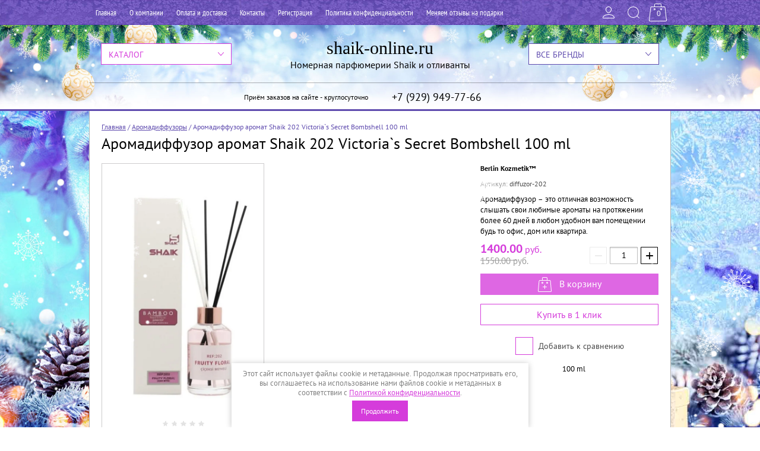

--- FILE ---
content_type: text/html; charset=utf-8
request_url: https://shaik-online.ru/shop/product/aromadiffuzor-aromat-shaik-202-victorias-secret-bombshell-100-ml
body_size: 21868
content:

	<!doctype html><html lang="ru"><head><meta charset="utf-8"><meta name="robots" content="all"/><title>Аромадиффузор аромат Shaik 202 Victoria`s Secret Bombshell 100 ml купить недорого замечательный аромат для дома в интернет-магазине shaik-online.ru</title>
<!-- assets.top -->
<meta property="og:title" content="Аромадиффузор аромат Shaik 202 Victoria`s Secret Bombshell 100 ml">
<meta name="twitter:title" content="Аромадиффузор аромат Shaik 202 Victoria`s Secret Bombshell 100 ml">
<meta property="og:description" content="Аромадиффузор аромат Shaik 202 Victoria`s Secret Bombshell 100 ml станет отличным дополнением к уже казалось бы завершённому дизайнерскому решению. Парфюмерная композиция будет радовать вас более 60 дней! Незабываемые ароматы для вашего дома, офиса или квартиры.">
<meta name="twitter:description" content="Аромадиффузор аромат Shaik 202 Victoria`s Secret Bombshell 100 ml станет отличным дополнением к уже казалось бы завершённому дизайнерскому решению. Парфюмерная композиция будет радовать вас более 60 дней! Незабываемые ароматы для вашего дома, офиса или квартиры.">
<meta property="og:image" content="https://shaik-online.ru/thumb/2/6zaZ8rMrwBzCRnUBtxiLHg/350r350/d/0226e7b4-262b-48dd-8408-d8e3d162dfd9.jpg">
<meta name="twitter:image" content="https://shaik-online.ru/thumb/2/6zaZ8rMrwBzCRnUBtxiLHg/350r350/d/0226e7b4-262b-48dd-8408-d8e3d162dfd9.jpg">
<meta property="og:image:type" content="image/jpeg">
<meta property="og:image:width" content="350">
<meta property="og:image:height" content="350">
<meta property="og:type" content="website">
<meta property="og:url" content="https://shaik-online.ru/shop/product/aromadiffuzor-aromat-shaik-202-victorias-secret-bombshell-100-ml">
<meta name="twitter:card" content="summary">
<!-- /assets.top -->
<meta name="description" content="Аромадиффузор аромат Shaik 202 Victoria`s Secret Bombshell 100 ml станет отличным дополнением к уже казалось бы завершённому дизайнерскому решению. Парфюмерная композиция будет радовать вас более 60 дней! Незабываемые ароматы для вашего дома, офиса или квартиры."><meta name="keywords" content="Аромадиффузор аромат Shaik 202 Victoria`s Secret Bombshell 100 ml
Ароматы для дома
Диффузор для офиса
Аромат для офиса
Аромадиффузоры для квартиры
Ароматизаторы воздуха в офис
Диффузоры shaik"><meta name="SKYPE_TOOLBAR" content="SKYPE_TOOLBAR_PARSER_COMPATIBLE"><meta name="viewport" content="width=device-width, initial-scale=1.0, maximum-scale=1.0, user-scalable=no"><meta name="format-detection" content="telephone=no"><meta http-equiv="x-rim-auto-match" content="none"><script src="/g/libs/jquery/1.10.2/jquery.min.js"></script><meta name="google-site-verification" content="br9osFzb5YdNkY-CEAEeXfkOhHbNG6k0a0bBwNbrJUU" />
<link rel='stylesheet' type='text/css' href='/shared/highslide-4.1.13/highslide.min.css'/>
<script type='text/javascript' src='/shared/highslide-4.1.13/highslide-full.packed.js'></script>
<script type='text/javascript'>
hs.graphicsDir = '/shared/highslide-4.1.13/graphics/';
hs.outlineType = null;
hs.showCredits = false;
hs.lang={cssDirection:'ltr',loadingText:'Загрузка...',loadingTitle:'Кликните чтобы отменить',focusTitle:'Нажмите чтобы перенести вперёд',fullExpandTitle:'Увеличить',fullExpandText:'Полноэкранный',previousText:'Предыдущий',previousTitle:'Назад (стрелка влево)',nextText:'Далее',nextTitle:'Далее (стрелка вправо)',moveTitle:'Передвинуть',moveText:'Передвинуть',closeText:'Закрыть',closeTitle:'Закрыть (Esc)',resizeTitle:'Восстановить размер',playText:'Слайд-шоу',playTitle:'Слайд-шоу (пробел)',pauseText:'Пауза',pauseTitle:'Приостановить слайд-шоу (пробел)',number:'Изображение %1/%2',restoreTitle:'Нажмите чтобы посмотреть картинку, используйте мышь для перетаскивания. Используйте клавиши вперёд и назад'};</script>

            <!-- 46b9544ffa2e5e73c3c971fe2ede35a5 -->
            <script src='/shared/s3/js/lang/ru.js'></script>
            <script src='/shared/s3/js/common.min.js'></script>
        <link rel='stylesheet' type='text/css' href='/shared/s3/css/calendar.css' /><link rel="icon" href="/favicon.ico" type="image/x-icon">

<!--s3_require-->
<link rel="stylesheet" href="/g/basestyle/1.0.1/user/user.css" type="text/css"/>
<link rel="stylesheet" href="/g/basestyle/1.0.1/user/user.blue.css" type="text/css"/>
<script type="text/javascript" src="/g/basestyle/1.0.1/user/user.js" async></script>
<!--/s3_require-->

<!--s3_goal-->
<script src="/g/s3/goal/1.0.0/s3.goal.js"></script>
<script>new s3.Goal({map:[], goals: [], ecommerce:[{"ecommerce":{"detail":{"products":[{"id":"2642290302","name":"Аромадиффузор аромат Shaik 202 Victoria`s Secret Bombshell 100 ml","price":1400,"brand":"Berlin Kozmetik™","category":"Аромадиффузоры"}]}}}]});</script>
<!--/s3_goal-->
			
		
		
		
			<link rel="stylesheet" type="text/css" href="/g/shop2v2/default/css/theme.less.css">		
			<script type="text/javascript" src="/g/printme.js"></script>
		<script type="text/javascript" src="/g/shop2v2/default/js/tpl.js"></script>
		<script type="text/javascript" src="/g/shop2v2/default/js/baron.min.js"></script>
		
			<script type="text/javascript" src="/g/shop2v2/default/js/shop2.2.js"></script>
		
	<script type="text/javascript">shop2.init({"productRefs": {"2031589702":{"obem":{"27061101":["2642290302"]}}},"apiHash": {"getPromoProducts":"7aa45e0d69032645d58e267a47606310","getSearchMatches":"95e755e823e480e40c99654d66e35b2e","getFolderCustomFields":"a1ad85a1954ea7d77a2a21c614b7bc97","getProductListItem":"494433e6e3d87f1388fea1ae86f03fa9","cartAddItem":"acc8b248dd3fe06ff13dde4b92039a5c","cartRemoveItem":"a97c4eb1300f1bfe9308e7385e4e5066","cartUpdate":"4a7ecbb816c9dc9bb24d15c80c5d9c44","cartRemoveCoupon":"1186d32ba93a1ec75135ca72b3a68ec0","cartAddCoupon":"e2d7e4da0c45c8cb068d406782569145","deliveryCalc":"d41bd0d55d5d4ab97d75465592a4ac20","printOrder":"0626e35884588ff5980778b7442ec627","cancelOrder":"3677e23881341a4ba467e18f4fa14add","cancelOrderNotify":"e29ea9ba2e4be342edc8ccbe47600804","repeatOrder":"b276b998e6d04cce237608aec2dbdec7","paymentMethods":"bb059b6073ce46e3486467dd067a61e2","compare":"d95a47b6b924649622b357ffb9f85aeb"},"hash": null,"verId": 1734207,"mode": "product","step": "","uri": "/shop","IMAGES_DIR": "/d/","my": {"list_picture_enlarge":true,"accessory":"\u0410\u043a\u0441\u0441\u0435\u0441\u0441\u0443\u0430\u0440\u044b","kit":"\u041d\u0430\u0431\u043e\u0440","recommend":"\u0420\u0435\u043a\u043e\u043c\u0435\u043d\u0434\u0443\u0435\u043c\u044b\u0435","similar":"\u041f\u043e\u0445\u043e\u0436\u0438\u0435","modification":"\u041c\u043e\u0434\u0438\u0444\u0438\u043a\u0430\u0446\u0438\u0438","unique_values":true,"buy_alias":"\u0412 \u043a\u043e\u0440\u0437\u0438\u043d\u0443","special_alias":"\u0440\u0430\u0441\u043f\u0440\u043e\u0434\u0430\u0436\u0430!","hide_share":true},"shop2_cart_order_payments": 6,"cf_margin_price_enabled": 0,"maps_yandex_key":"5434e7db-8c25-4f01-8ef6-df134bccbdd0","maps_google_key":""});shop2.facets.enabled = true;shop2.delivery.deligate = true;</script>
<style type="text/css">.product-item-thumb {width: 280px;}.product-item-thumb .product-image, .product-item-simple .product-image {height: 280px;width: 280px;}.product-item-thumb .product-amount .amount-title {width: 184px;}.product-item-thumb .product-price {width: 230px;}.shop2-product .product-side-l {width: 408px;}.shop2-product .product-image {height: 408px;width: 408px;}.shop2-product .product-thumbnails li {width: 126px;height: 126px;}</style>
 <link rel="stylesheet" href="/t/v2897/theme355016/theme0/theme.scss.css"><link rel="stylesheet" href="/t/v2897/theme355016/bdr.scss.css"><!--[if lt IE 10]><script src="/g/libs/ie9-svg-gradient/0.0.1/ie9-svg-gradient.min.js"></script><script src="/g/libs/jquery-placeholder/2.0.7/jquery.placeholder.min.js"></script><script src="/g/libs/jquery-textshadow/0.0.1/jquery.textshadow.min.js"></script><script src="/g/s3/misc/ie/0.0.1/ie.js"></script><![endif]--><!--[if lt IE 9]><script src="/g/libs/html5shiv/html5.js"></script><![endif]--><script src="/g/templates/shop2/2.27.2/js/jquery.popover.js"></script><script src="/g/s3/misc/includeform/0.0.3/s3.includeform.js"></script><script src="/t/v2897/theme355016/js/script_new.js"></script>
<!-- Facebook Pixel Code -->
<script>
!function(f,b,e,v,n,t,s)
{if(f.fbq)return;n=f.fbq=function(){n.callMethod?
n.callMethod.apply(n,arguments):n.queue.push(arguments)};
if(!f._fbq)f._fbq=n;n.push=n;n.loaded=!0;n.version='2.0';
n.queue=[];t=b.createElement(e);t.async=!0;
t.src=v;s=b.getElementsByTagName(e)[0];
s.parentNode.insertBefore(t,s)}(window,document,'script',
'https://connect.facebook.net/en_US/fbevents.js');
fbq('init', '100218157391482'); 
fbq('track', 'PageView');
</script>
<noscript>
<img height="1" width="1" 
src="https://www.facebook.com/tr?id=100218157391482&ev=PageView
&noscript=1"/>
</noscript>
<!-- End Facebook Pixel Code -->

<!-- Global site tag (gtag.js) - Google Analytics -->
<script async src="https://www.googletagmanager.com/gtag/js?id=UA-115211468-1">;</script>
<script>
window.dataLayer = window.dataLayer || [];
function gtag(){dataLayer.push(arguments);}
gtag('js', new Date());

gtag('config', 'UA-115211468-1');
</script>
<style>
	a.empty-val,
	li.empty-val { display: none; color: red !important;}
</style>
<link rel="stylesheet" type="text/css" href="/t/v2897/theme355016/ny_theme_2019_2020.scss.css" /><link rel="stylesheet" href="/t/v2897/theme355016/css/site_addons.scss.css"><link rel="stylesheet" href="/t/v2897/theme355016/css/seo_optima_b.scss.css">
<script src="/t/v2897/theme355016/js/seo_optima_b.js"></script>

<div class="cookies-warning cookies-block-js">
	<div class="cookies-warning__body">
		Этот сайт использует файлы cookie и метаданные. 
Продолжая просматривать его, вы соглашаетесь на использование нами файлов cookie и метаданных в соответствии 
с <a target="_blank" href="/politika-konfidencialnosti">Политикой конфиденциальности</a>. <br>
		<div class="cookies-warning__close gr-button-5 cookies-close-js">
			Продолжить
		</div>
	</div>
</div></head><body><div class="site-wrapper" ><div class="ny-theme"><div class="ny-left"></div><div class="ny-right"></div></div><div class="top-panel-wr"><div class="top-panel-in"><div class="menu-top-wr"><div class="menu-top-btn"></div><div class="menu-top-in"><div class="menu-top-body"><div class="block-user-btn-mobile">Вход в кабинет</div><div class="menu-top-close"></div><ul class="menu-top"><li class="opened active"><a href="/" >Главная</a></li><li><a href="/o-kompanii" >О компании</a></li><li><a href="/oplata-i-dostavka"  target="_blank">Оплата и доставка</a></li><li><a href="/kontakty" >Контакты</a></li><li><a href="/user" >Регистрация</a></li><li><a href="/politika-konfidencialnosti" >Политика конфиденциальности</a></li><li><a href="/menyayem-otzyvy-na-podarki"  target="_blank">Меняем отзывы на подарки</a></li></ul></div></div></div><div class="top-panel-right"><div class="block-user">
	<div class="block-user-title"></div>
	<div class="block-user-body">
		<div class="block-user-body-in">
			<div class="block-user-body-close">
				<div class="block-user-back-close">Назад</div>
				Вход в кабинет			</div>
							<form method="post" action="/users">
					<input type="hidden" name="mode" value="login">
					<div class="field name">
						<label class="field-title" for="login">Логин или e-mail:</label>
						<label class="input"><input type="text" name="login" id="login" tabindex="1" value=""></label>
					</div>
					<div class="field password clear-self">
						<label class="field-title" for="password">Пароль:</label>
						<label class="input"><input type="password" name="password" id="password" tabindex="2" value=""></label>
					</div>
					<div class="field links clear-self">
						<div class="forgot-btn-wr">
							<a href="/users/forgot_password" class="forgot-btn">Забыли пароль?</a>
						</div>
						<button type="submit" class="btn-variant1">Войти</button>
						<a href="/users/register" class="register-btn btn-variant2">Регистрация</a>
					</div>
				<re-captcha data-captcha="recaptcha"
     data-name="captcha"
     data-sitekey="6LcYvrMcAAAAAKyGWWuW4bP1De41Cn7t3mIjHyNN"
     data-lang="ru"
     data-rsize="invisible"
     data-type="image"
     data-theme="light"></re-captcha></form>
					</div>
	</div>
</div><div class="search-block-btn"></div><div class="search-block-wr"><div class="search-shop-opened-btn">РАСШИРЕННЫЙ ПОИСК</div>	
    
<div class="search-online-store">
	<div class="search-online-title">Расширенный поиск</div>

	<div class="search-online-block-body">
		<form class="dropdown" action="/shop/search" enctype="multipart/form-data">
			<input type="hidden" name="sort_by" value="">
			

                            <div class="field text">
                    <label class="field-title" for="s[name]">Название:</label><br>
                    <label class="input"><input type="text" name="s[name]" id="s[name]" value=""></label>
                </div>
            			            <div class="row search_price range_slider_wrapper">
                <div class="row-title">Цена</div>
                <div class="price_range clear-self">
                    <input name="s[price][min]" type="text" size="5" class="small low" value="0" />
                    <input name="s[price][max]" type="text" size="5" class="small hight"  data-max="200000" value="200000" />
                </div>
                <div class="input_range_slider"></div>
            </div>
            
                            <div class="field text">
                    <label class="field-title" for="s[article">Артикул:</label><br>
                    <label class="input"><input type="text" name="s[article]" id="s[article" value=""></label>
                </div>
            
                            <div class="field text">
                    <label class="field-title" for="search_text">Текст:</label><br>
                    <label class="input"><input type="text" name="search_text" id="search_text"  value=""></label>
                </div>
                        
                            <div class="field select">
                    <span class="field-title">Выберите категорию:</span><br>
                    <select name="s[folder_id]" id="s[folder_id]" data-placeholder="Все">
                        <option value="">Все</option>
                                                                                                                                        <option value="614006241" >
                                     Женские духи Shaik из первых рук
                                </option>
                                                                                                                <option value="169203902" >
                                    &raquo; Acqua di Parma
                                </option>
                                                                                                                <option value="206079906" >
                                    &raquo; Ajmal
                                </option>
                                                                                                                <option value="445944416" >
                                    &raquo; Alexandre J
                                </option>
                                                                                                                <option value="447303816" >
                                    &raquo; Amouage
                                </option>
                                                                                                                <option value="563143216" >
                                    &raquo; Antonio Banderas
                                </option>
                                                                                                                <option value="25060302" >
                                    &raquo; Attar Collection
                                </option>
                                                                                                                <option value="557867816" >
                                    &raquo; Atelier Cologne
                                </option>
                                                                                                                <option value="3070216" >
                                    &raquo; Аvon
                                </option>
                                                                                                                <option value="3074216" >
                                    &raquo; Axe
                                </option>
                                                                                                                <option value="3075416" >
                                    &raquo; Armand Basi
                                </option>
                                                                                                                <option value="447570616" >
                                    &raquo; Azzaro
                                </option>
                                                                                                                <option value="3076016" >
                                    &raquo; Burberry
                                </option>
                                                                                                                <option value="3076816" >
                                    &raquo; Britney Spears
                                </option>
                                                                                                                <option value="54722816" >
                                    &raquo; Byredo
                                </option>
                                                                                                                <option value="3078216" >
                                    &raquo; Bvlgari
                                </option>
                                                                                                                <option value="3079016" >
                                    &raquo; Cacharel
                                </option>
                                                                                                                <option value="3080016" >
                                    &raquo; Calvin Klein
                                </option>
                                                                                                                <option value="3081216" >
                                    &raquo; Carolina Herrera
                                </option>
                                                                                                                <option value="3083016" >
                                    &raquo; Cerruti
                                </option>
                                                                                                                <option value="3084016" >
                                    &raquo; Chanel
                                </option>
                                                                                                                <option value="3084616" >
                                    &raquo; Chloe
                                </option>
                                                                                                                <option value="3084816" >
                                    &raquo; Chopard
                                </option>
                                                                                                                <option value="3085016" >
                                    &raquo; Christian Dior
                                </option>
                                                                                                                <option value="35836702" >
                                    &raquo; Clive Christian
                                </option>
                                                                                                                <option value="3085416" >
                                    &raquo; Davidoff
                                </option>
                                                                                                                <option value="3085616" >
                                    &raquo; Diesel
                                </option>
                                                                                                                <option value="3085816" >
                                    &raquo; Dolce &amp; Gabbana
                                </option>
                                                                                                                <option value="447832216" >
                                    &raquo; Designer Shaik
                                </option>
                                                                                                                <option value="3086016" >
                                    &raquo; Donna Karan (DKNY)
                                </option>
                                                                                                                <option value="3086216" >
                                    &raquo; Dupont
                                </option>
                                                                                                                <option value="236491305" >
                                    &raquo; ELIE SAAB
                                </option>
                                                                                                                <option value="3086416" >
                                    &raquo; Elizabeth Arden
                                </option>
                                                                                                                <option value="3086616" >
                                    &raquo; Escada
                                </option>
                                                                                                                <option value="3086816" >
                                    &raquo; Escentric Molecules
                                </option>
                                                                                                                <option value="3087416" >
                                    &raquo; Ex Nihilo
                                </option>
                                                                                                                <option value="236898305" >
                                    &raquo; Floraiku
                                </option>
                                                                                                                <option value="445946416" >
                                    &raquo; Franck Boclet
                                </option>
                                                                                                                <option value="3087616" >
                                    &raquo; Giorgio Armani
                                </option>
                                                                                                                <option value="3087816" >
                                    &raquo; Givenchy
                                </option>
                                                                                                                <option value="3088016" >
                                    &raquo; Gucci
                                </option>
                                                                                                                <option value="3088216" >
                                    &raquo; Guerlain
                                </option>
                                                                                                                <option value="162209307" >
                                    &raquo; Haute Fragrance Company
                                </option>
                                                                                                                <option value="3088616" >
                                    &raquo; Hugo Boss
                                </option>
                                                                                                                <option value="23485102" >
                                    &raquo; Initio Parfums Prives
                                </option>
                                                                                                                <option value="3089216" >
                                    &raquo; Issey Miyake
                                </option>
                                                                                                                <option value="432715416" >
                                    &raquo; Jean Paul Gaultier
                                </option>
                                                                                                                <option value="557857616" >
                                    &raquo; Jimmy Choo
                                </option>
                                                                                                                <option value="447114016" >
                                    &raquo; Jo Mеlone
                                </option>
                                                                                                                <option value="201640708" >
                                    &raquo; Kajab
                                </option>
                                                                                                                <option value="3089416" >
                                    &raquo; Kenzo
                                </option>
                                                                                                                <option value="5431816" >
                                    &raquo; K_i_l_i_a_n
                                </option>
                                                                                                                <option value="30678108" >
                                    &raquo; Labo
                                </option>
                                                                                                                <option value="136771500" >
                                    &raquo; La Casa de Papel
                                </option>
                                                                                                                <option value="3089816" >
                                    &raquo; Lacoste
                                </option>
                                                                                                                <option value="3090216" >
                                    &raquo; Lalique
                                </option>
                                                                                                                <option value="3090816" >
                                    &raquo; Lancome
                                </option>
                                                                                                                <option value="3091616" >
                                    &raquo; Lanvin
                                </option>
                                                                                                                <option value="3092016" >
                                    &raquo; Lolita Lempicka
                                </option>
                                                                                                                <option value="150937909" >
                                    &raquo; Lattafa
                                </option>
                                                                                                                <option value="54425016" >
                                    &raquo; Maison Francis Kurkdjian
                                </option>
                                                                                                                <option value="25075502" >
                                    &raquo; Mancera
                                </option>
                                                                                                                <option value="80059107" >
                                    &raquo; MARC-ANTOINE BARROIS
                                </option>
                                                                                                                <option value="3093616" >
                                    &raquo; Max Mara
                                </option>
                                                                                                                <option value="24206702" >
                                    &raquo; MEMO Paris
                                </option>
                                                                                                                <option value="3093216" >
                                    &raquo; Montale
                                </option>
                                                                                                                <option value="35338902" >
                                    &raquo; MOSCHINO
                                </option>
                                                                                                                <option value="3093816" >
                                    &raquo; Nasomatto
                                </option>
                                                                                                                <option value="3094016" >
                                    &raquo; Narciso Rodriguez
                                </option>
                                                                                                                <option value="3094216" >
                                    &raquo; Naomi Campbell
                                </option>
                                                                                                                <option value="3094416" >
                                    &raquo; Nina Ricci
                                </option>
                                                                                                                <option value="250902709" >
                                    &raquo; ORTO PARISI
                                </option>
                                                                                                                <option value="3094616" >
                                    &raquo; Paco Rabanne
                                </option>
                                                                                                                <option value="23265102" >
                                    &raquo; Parfums de Marly
                                </option>
                                                                                                                <option value="3094816" >
                                    &raquo; Prada
                                </option>
                                                                                                                <option value="3095016" >
                                    &raquo; Rihanna
                                </option>
                                                                                                                <option value="258242900" >
                                    &raquo; Rasasi
                                </option>
                                                                                                                <option value="3095216" >
                                    &raquo; Roberto Cavalli
                                </option>
                                                                                                                <option value="331840705" >
                                    &raquo; ROJA DOVE
                                </option>
                                                                                                                <option value="35179102" >
                                    &raquo; Salvatore Ferragamo
                                </option>
                                                                                                                <option value="447567816" >
                                    &raquo; Simimi
                                </option>
                                                                                                                <option value="35626302" >
                                    &raquo; Sisley
                                </option>
                                                                                                                <option value="560890216" >
                                    &raquo; Shiseido
                                </option>
                                                                                                                <option value="268639700" >
                                    &raquo; Serge Lutens
                                </option>
                                                                                                                <option value="35380302" >
                                    &raquo; SERGIO TACCHINI
                                </option>
                                                                                                                <option value="25037502" >
                                    &raquo; The House of Oud
                                </option>
                                                                                                                <option value="3095616" >
                                    &raquo; Thierry Mugler
                                </option>
                                                                                                                <option value="35746102" >
                                    &raquo; Tiffany &amp; Co
                                </option>
                                                                                                                <option value="447134816" >
                                    &raquo; Tiziana Terenzi
                                </option>
                                                                                                                <option value="162315507" >
                                    &raquo; THOMAS KOSMALA
                                </option>
                                                                                                                <option value="447114816" >
                                    &raquo; Tom Ford
                                </option>
                                                                                                                <option value="3095816" >
                                    &raquo; Trussardi
                                </option>
                                                                                                                <option value="3096616" >
                                    &raquo; Valentino
                                </option>
                                                                                                                <option value="3097416" >
                                    &raquo; Vanille
                                </option>
                                                                                                                <option value="73808104" >
                                    &raquo; Vertus
                                </option>
                                                                                                                <option value="460778616" >
                                    &raquo; Victoria`s Secret
                                </option>
                                                                                                                <option value="3097816" >
                                    &raquo; Versace
                                </option>
                                                                                                                <option value="208268106" >
                                    &raquo; Vilhelm Parfumerie
                                </option>
                                                                                                                <option value="168992102" >
                                    &raquo; WIDIAN AJ Arabia
                                </option>
                                                                                                                <option value="54741816" >
                                    &raquo; Xerjoff
                                </option>
                                                                                                                <option value="3098016" >
                                    &raquo; Yves Roches
                                </option>
                                                                                                                <option value="3098216" >
                                    &raquo; Yves Saint Laurent
                                </option>
                                                                                                                <option value="26430701" >
                                    &raquo; Zarkoperfume
                                </option>
                                                                                                                <option value="30692508" >
                                    &raquo; Z&amp;R
                                </option>
                                                                                                                <option value="521352309" >
                                    &raquo; Louis Vuitton
                                </option>
                                                                                                                <option value="79286905" >
                                     Автопарфюм Shaik
                                </option>
                                                                                                                <option value="613801641" >
                                     Мужские духи Shaik из первых рук
                                </option>
                                                                                                                <option value="206081506" >
                                    &raquo; Ajmal
                                </option>
                                                                                                                <option value="169218902" >
                                    &raquo; Acqua di Parma
                                </option>
                                                                                                                <option value="445944816" >
                                    &raquo; Alexandre J
                                </option>
                                                                                                                <option value="557833816" >
                                    &raquo; Amouage
                                </option>
                                                                                                                <option value="3099016" >
                                    &raquo; Antonio Banderas
                                </option>
                                                                                                                <option value="25063702" >
                                    &raquo; Attar Collection
                                </option>
                                                                                                                <option value="557868016" >
                                    &raquo; Atelier Cologne
                                </option>
                                                                                                                <option value="3098816" >
                                    &raquo; Axe
                                </option>
                                                                                                                <option value="3099216" >
                                    &raquo; Armand Basi
                                </option>
                                                                                                                <option value="3099416" >
                                    &raquo; Avon
                                </option>
                                                                                                                <option value="3099616" >
                                    &raquo; Azzaro
                                </option>
                                                                                                                <option value="3099816" >
                                    &raquo; Baldessarini
                                </option>
                                                                                                                <option value="3100016" >
                                    &raquo; Bogart
                                </option>
                                                                                                                <option value="54722616" >
                                    &raquo; Byredo
                                </option>
                                                                                                                <option value="3100216" >
                                    &raquo; Burberry
                                </option>
                                                                                                                <option value="3100416" >
                                    &raquo; Bvlgari
                                </option>
                                                                                                                <option value="3100616" >
                                    &raquo; Calvin Klein
                                </option>
                                                                                                                <option value="3100816" >
                                    &raquo; Carolina Herrera
                                </option>
                                                                                                                <option value="3101216" >
                                    &raquo; Chanel
                                </option>
                                                                                                                <option value="3101416" >
                                    &raquo; Christian Dior
                                </option>
                                                                                                                <option value="54738216" >
                                    &raquo; Cartier
                                </option>
                                                                                                                <option value="262469101" >
                                    &raquo; Clive Christian
                                </option>
                                                                                                                <option value="3101816" >
                                    &raquo; Clinique
                                </option>
                                                                                                                <option value="3102016" >
                                    &raquo; Creed
                                </option>
                                                                                                                <option value="3102216" >
                                    &raquo; Davidoff
                                </option>
                                                                                                                <option value="3102416" >
                                    &raquo; Diesel
                                </option>
                                                                                                                <option value="3137416" >
                                    &raquo; Dolce&amp;Gabbana
                                </option>
                                                                                                                <option value="3159016" >
                                    &raquo; Designer Shaik
                                </option>
                                                                                                                <option value="3137616" >
                                    &raquo; Dunhill
                                </option>
                                                                                                                <option value="3137816" >
                                    &raquo; Escentric Molecules
                                </option>
                                                                                                                <option value="3138816" >
                                    &raquo; Ex Nihilo
                                </option>
                                                                                                                <option value="445946616" >
                                    &raquo; Franck Boclet
                                </option>
                                                                                                                <option value="236908905" >
                                    &raquo; Floraiku
                                </option>
                                                                                                                <option value="3139416" >
                                    &raquo; Giorgio Armani
                                </option>
                                                                                                                <option value="3139616" >
                                    &raquo; Givenchy
                                </option>
                                                                                                                <option value="331840105" >
                                    &raquo; Guerlain
                                </option>
                                                                                                                <option value="3139816" >
                                    &raquo; Gucci
                                </option>
                                                                                                                <option value="3140016" >
                                    &raquo; Hermes
                                </option>
                                                                                                                <option value="3140416" >
                                    &raquo; Hugo Boss
                                </option>
                                                                                                                <option value="23482302" >
                                    &raquo; Initio Parfums Prives
                                </option>
                                                                                                                <option value="3140816" >
                                    &raquo; Issey Miyake
                                </option>
                                                                                                                <option value="3141216" >
                                    &raquo; Jean Paul Gaultier
                                </option>
                                                                                                                <option value="447114216" >
                                    &raquo; Jo Mеlone
                                </option>
                                                                                                                <option value="3141416" >
                                    &raquo; Joop
                                </option>
                                                                                                                <option value="445945416" >
                                    &raquo; K_i_l_i_a_n
                                </option>
                                                                                                                <option value="3141616" >
                                    &raquo; Kenzo
                                </option>
                                                                                                                <option value="30678508" >
                                    &raquo; Labo
                                </option>
                                                                                                                <option value="136660900" >
                                    &raquo; La Casa de Papel
                                </option>
                                                                                                                <option value="3157816" >
                                    &raquo; Lacoste
                                </option>
                                                                                                                <option value="141734702" >
                                    &raquo; Lancome
                                </option>
                                                                                                                <option value="3158016" >
                                    &raquo; Lalique
                                </option>
                                                                                                                <option value="54721216" >
                                    &raquo; Maison Francis Kurkdjian
                                </option>
                                                                                                                <option value="268655300" >
                                    &raquo; Mont Blanc
                                </option>
                                                                                                                <option value="25065502" >
                                    &raquo; Mancera
                                </option>
                                                                                                                <option value="80059907" >
                                    &raquo; MARC-ANTOINE BARROIS
                                </option>
                                                                                                                <option value="24206102" >
                                    &raquo; MEMO Paris
                                </option>
                                                                                                                <option value="3158216" >
                                    &raquo; Montale
                                </option>
                                                                                                                <option value="557235216" >
                                    &raquo; Nasomatto
                                </option>
                                                                                                                <option value="3158416" >
                                    &raquo; Paco Rabanne
                                </option>
                                                                                                                <option value="3158616" >
                                    &raquo; Ralph Lauren
                                </option>
                                                                                                                <option value="258247100" >
                                    &raquo; Rasasi
                                </option>
                                                                                                                <option value="3158816" >
                                    &raquo; Rochas
                                </option>
                                                                                                                <option value="211152706" >
                                    &raquo; Roja Dove
                                </option>
                                                                                                                <option value="268638700" >
                                    &raquo; Serge Lutens
                                </option>
                                                                                                                <option value="3159216" >
                                    &raquo; Thierry Mugler
                                </option>
                                                                                                                <option value="25036902" >
                                    &raquo; The House of Oud
                                </option>
                                                                                                                <option value="268478300" >
                                    &raquo; Trussardi
                                </option>
                                                                                                                <option value="447135016" >
                                    &raquo; Tiziana Terenzi
                                </option>
                                                                                                                <option value="162315907" >
                                    &raquo; THOMAS KOSMALA
                                </option>
                                                                                                                <option value="3159416" >
                                    &raquo; Tom Ford
                                </option>
                                                                                                                <option value="3159616" >
                                    &raquo; Versace
                                </option>
                                                                                                                <option value="73807904" >
                                    &raquo; Vertus
                                </option>
                                                                                                                <option value="208268706" >
                                    &raquo; Vilhelm Parfumerie
                                </option>
                                                                                                                <option value="169076502" >
                                    &raquo; WIDIAN AJ Arabia
                                </option>
                                                                                                                <option value="54739216" >
                                    &raquo; Xerjoff
                                </option>
                                                                                                                <option value="3159816" >
                                    &raquo; Yves Saint Laurent
                                </option>
                                                                                                                <option value="26430301" >
                                    &raquo; Zarkoperfume
                                </option>
                                                                                                                <option value="30692708" >
                                    &raquo; Z&amp;R
                                </option>
                                                                                                                <option value="447832416" >
                                     Новинки
                                </option>
                                                                                                                <option value="59291102" >
                                     Тестеры Shaik 25ml.
                                </option>
                                                                                                                <option value="59348502" >
                                    &raquo; Мужские тестеры
                                </option>
                                                                                                                <option value="59348702" >
                                    &raquo; Женские тестеры
                                </option>
                                                                                                                <option value="59351102" >
                                    &raquo; Унисекс тестеры
                                </option>
                                                                                                                <option value="40649416" >
                                     Мини Shaik
                                </option>
                                                                                                                <option value="242379505" >
                                    &raquo; Shaik 10ml.
                                </option>
                                                                                                                <option value="242381905" >
                                    &raquo;&raquo; Unisex Shaik 10ml.
                                </option>
                                                                                                                <option value="242382105" >
                                    &raquo;&raquo; Мужские Shaik 10ml.
                                </option>
                                                                                                                <option value="242382305" >
                                    &raquo;&raquo; Женские Shaik 10ml.
                                </option>
                                                                                                                <option value="556878616" >
                                    &raquo; Женские Shaik 20ml.
                                </option>
                                                                                                                <option value="556878816" >
                                    &raquo; Мужские Shaik 20ml.
                                </option>
                                                                                                                <option value="556883016" >
                                    &raquo; Unisex Shaik 20ml.
                                </option>
                                                                                                                <option value="614019241" >
                                     Дезодоранты Shaik
                                </option>
                                                                                                                <option value="179253701" >
                                    &raquo; Мужские дезодоранты
                                </option>
                                                                                                                <option value="179254101" >
                                    &raquo; Женские дезодоранты
                                </option>
                                                                                                                <option value="179254501" >
                                    &raquo; Унисекс дезодоранты
                                </option>
                                                                                                                <option value="30787416" >
                                     Аромадиффузоры
                                </option>
                                                                                                                <option value="269012900" >
                                     Сеты духов (наборы из отливантов)
                                </option>
                                                                                                                <option value="433898416" >
                                     Пробники
                                </option>
                                                                                                                <option value="445941016" >
                                     Unisex ароматы SHAIK
                                </option>
                                                                                                                <option value="169184302" >
                                    &raquo; Acqua di Parma
                                </option>
                                                                                                                <option value="206079106" >
                                    &raquo; Ajmal
                                </option>
                                                                                                                <option value="445942816" >
                                    &raquo; Alexandre J
                                </option>
                                                                                                                <option value="25058702" >
                                    &raquo; Attar Collection
                                </option>
                                                                                                                <option value="557867616" >
                                    &raquo; Atelier Cologne
                                </option>
                                                                                                                <option value="447133416" >
                                    &raquo; Byredo
                                </option>
                                                                                                                <option value="125618500" >
                                    &raquo; By Shaik
                                </option>
                                                                                                                <option value="58602505" >
                                    &raquo; Chanel
                                </option>
                                                                                                                <option value="23346302" >
                                    &raquo; Christian Dior
                                </option>
                                                                                                                <option value="36955709" >
                                    &raquo; Christian Richard
                                </option>
                                                                                                                <option value="557220616" >
                                    &raquo; Escentric Molecules
                                </option>
                                                                                                                <option value="447845016" >
                                    &raquo; Ex Nihilo
                                </option>
                                                                                                                <option value="236850905" >
                                    &raquo; Floraiku
                                </option>
                                                                                                                <option value="445946016" >
                                    &raquo; Franck Boclet
                                </option>
                                                                                                                <option value="391739109" >
                                    &raquo; Genyum
                                </option>
                                                                                                                <option value="23443902" >
                                    &raquo; Initio Parfums Prives
                                </option>
                                                                                                                <option value="446175816" >
                                    &raquo; Jo Mеlone
                                </option>
                                                                                                                <option value="445945016" >
                                    &raquo; K_i_l_i_a_n
                                </option>
                                                                                                                <option value="30678708" >
                                    &raquo; Labo
                                </option>
                                                                                                                <option value="141725902" >
                                    &raquo; Lancome
                                </option>
                                                                                                                <option value="557240816" >
                                    &raquo; Maison Francis Kurkdjian
                                </option>
                                                                                                                <option value="25065302" >
                                    &raquo; Mancera
                                </option>
                                                                                                                <option value="80058707" >
                                    &raquo; MARC-ANTOINE BARROIS
                                </option>
                                                                                                                <option value="24205302" >
                                    &raquo; MEMO Paris
                                </option>
                                                                                                                <option value="557833616" >
                                    &raquo; Montale
                                </option>
                                                                                                                <option value="557235016" >
                                    &raquo; Nasomatto
                                </option>
                                                                                                                <option value="268550900" >
                                    &raquo; Serge Lutens
                                </option>
                                                                                                                <option value="25035902" >
                                    &raquo; The House of Oud
                                </option>
                                                                                                                <option value="447133816" >
                                    &raquo; Tiziana Terenzi
                                </option>
                                                                                                                <option value="447114616" >
                                    &raquo; Tom Ford
                                </option>
                                                                                                                <option value="162316107" >
                                    &raquo; THOMAS KOSMALA
                                </option>
                                                                                                                <option value="73807304" >
                                    &raquo; Vertus
                                </option>
                                                                                                                <option value="208269106" >
                                    &raquo; Vilhelm Parfumerie
                                </option>
                                                                                                                <option value="168991302" >
                                    &raquo; WIDIAN AJ Arabia
                                </option>
                                                                                                                <option value="557239216" >
                                    &raquo; Xerjoff
                                </option>
                                                                                                                <option value="446878616" >
                                    &raquo; Zarkoperfume
                                </option>
                                                                                                                <option value="30692908" >
                                    &raquo; Z&amp;R
                                </option>
                                                                                                                <option value="559398216" >
                                     Детские духи Shaik
                                </option>
                                                                                                                <option value="128212309" >
                                     Sevaverek
                                </option>
                                                                        </select>
                </div>

                <div id="shop2_search_custom_fields"></div>
            
                        <div id="shop2_search_global_fields">
                
																					
			
												<div class="field select">
						<span class="field-title">Семейства парфюмерии:</span><br>
						<select name="s[semejstva_parfumerii]" data-placeholder="Все">
							<option value="">Все</option>
															<option value="113071216">альдегидные</option>
															<option value="113082416">цветочные</option>
															<option value="113082616">древесно - пряные</option>
															<option value="264651100">гурманские</option>
															<option value="264651300">восточные</option>
															<option value="264907700">фруктовые</option>
															<option value="265757100">шипровые</option>
															<option value="274819700">фужерные</option>
															<option value="274952300">древесные</option>
															<option value="274952500">пряные</option>
															<option value="33924302">кожаные</option>
															<option value="33927502">мускусные</option>
															<option value="64881502">цитрусовые</option>
															<option value="775801313">водяные</option>
													</select>
					</div>
							

					
			
												<div class="field select">
						<span class="field-title">Применение:</span><br>
						<select name="s[primenenie_84]" data-placeholder="Все">
							<option value="">Все</option>
															<option value="264749700">дневные</option>
															<option value="264749900">вечерние</option>
															<option value="264750100">романтические</option>
															<option value="264892900">офисные</option>
															<option value="264961300">клубные</option>
															<option value="344170509">универсальные</option>
															<option value="353825309">пудровый</option>
															<option value="353825509">повседневный</option>
													</select>
					</div>
							

						            </div>
                        
                            <div class="field select">
                    <span class="field-title">Производитель:</span><br>
                    <select name="s[vendor_id]" data-placeholder="Все">
                        <option value="">Все</option>          
                                                    <option value="183416041" >Berlin Kozmetik™</option>
                                                    <option value="39122304" >BrutalSanta</option>
                                            </select>
                </div>
            
                            <div class="field select">
                    <span class="field-title">Новинка:</span><br>
                    <select name="s[new]" data-placeholder="Все">
                        <option value="">Все</option>
                        <option value="1">да</option>
                        <option value="0">нет</option>
                    </select>
                </div>
            
                            <div class="field select">
                    <span class="field-title">Спецпредложение:</span><br>
                    <select name="s[special]" data-placeholder="Все">
                        <option value="">Все</option>
                        <option value="1">да</option>
                        <option value="0">нет</option>
                    </select>
                </div>
            
                            <div class="field select">
                    <span class="field-title">Результатов на странице:</span>
                    <select name="s[products_per_page]">
                                                                                                        <option value="5">5</option>
                                                                                <option value="20">20</option>
                                                                                <option value="35">35</option>
                                                                                <option value="50">50</option>
                                                                                <option value="65">65</option>
                                                                                <option value="80">80</option>
                                                                                <option value="95">95</option>
                                            </select>
                </div>
            
            <div class="submit">
                <button type="submit" class="search-btn btn-variant3">Найти</button>
            </div>
		<re-captcha data-captcha="recaptcha"
     data-name="captcha"
     data-sitekey="6LcYvrMcAAAAAKyGWWuW4bP1De41Cn7t3mIjHyNN"
     data-lang="ru"
     data-rsize="invisible"
     data-type="image"
     data-theme="light"></re-captcha></form>
	</div>
</div><!-- Search Form --><div class="site-search-wr"><form  method="get" action="/shop/search" enctype="multipart/form-data" class="site-search-form clear-self"><input type="submit" class="search-but" value=""/><input type="text" class="search-text" name="search_text" onBlur="this.placeholder=this.placeholder==''?'Найти товар':this.placeholder" onFocus="this.placeholder=this.placeholder=='Найти товар'?'':this.placeholder;" placeholder="Найти товар" /><re-captcha data-captcha="recaptcha"
     data-name="captcha"
     data-sitekey="6LcYvrMcAAAAAKyGWWuW4bP1De41Cn7t3mIjHyNN"
     data-lang="ru"
     data-rsize="invisible"
     data-type="image"
     data-theme="light"></re-captcha></form></div><div class="search-close-btn"></div></div><a href="/shop/cart" class="cart-wr disabled" id="shop2-cart-preview">
	<span class="cart-total-amount">
		0
	</span>
	<span class="cart-total-sum">0.00 руб.</span>
</a></div></div></div><header role="banner" class="site-header"><div class="site-header-in"><div class="site-header-top"><div class="folder-block-wr"><div class="folder-block-title">Каталог</div><div class="folder-block-body"><div class="folder-block-close">КАТАЛОГ</div><ul class="folder-ul"><li><a href="/shop/folder/zhenskiye-dukhi-shaik-iz-pervykh-ruk" >Женские духи Shaik из первых рук</a><ul class="level-2"><li><a href="/shop/folder/acqua-di-parma-1" >Acqua di Parma</a></li><li><a href="/shop/folder/ajmal-1" >Ajmal</a></li><li><a href="/shop/folder/alexandre-j" >Alexandre J</a></li><li><a href="/shop/folder/amouage" >Amouage</a></li><li><a href="/shop/folder/antonio-banderas-1" >Antonio Banderas</a></li><li><a href="/shop/folder/attar-collection-1" >Attar Collection</a></li><li><a href="/shop/folder/atelier-cologne-1" >Atelier Cologne</a></li><li><a href="/shop/folder/avon" >Аvon</a></li><li><a href="/shop/folder/axe" >Axe</a></li><li><a href="/shop/folder/armand-basi" >Armand Basi</a></li><li><a href="/shop/folder/azzaro-1" >Azzaro</a></li><li><a href="/shop/folder/burberry" >Burberry</a></li><li><a href="/shop/folder/britney-spears" >Britney Spears</a></li><li><a href="/shop/folder/byredo-1" >Byredo</a></li><li><a href="/shop/folder/bvlgari" >Bvlgari</a></li><li><a href="/shop/folder/cacharel" >Cacharel</a></li><li><a href="/shop/folder/calvin-klein" >Calvin Klein</a></li><li><a href="/shop/folder/carolina-herrera" >Carolina Herrera</a></li><li><a href="/shop/folder/cerruti" >Cerruti</a></li><li><a href="/shop/folder/chanel" >Chanel</a></li><li><a href="/shop/folder/chloe" >Chloe</a></li><li><a href="/shop/folder/chopard" >Chopard</a></li><li><a href="/shop/folder/christian-dior" >Christian Dior</a></li><li><a href="/shop/folder/clive-christian-1" >Clive Christian</a></li><li><a href="/shop/folder/davidoff" >Davidoff</a></li><li><a href="/shop/folder/diesel" >Diesel</a></li><li><a href="/shop/folder/dolce-gabbana" >Dolce &amp; Gabbana</a></li><li><a href="/shop/folder/shaik-1" >Designer Shaik</a></li><li><a href="/shop/folder/donna-karan-dkny" >Donna Karan (DKNY)</a></li><li><a href="/shop/folder/dupont" >Dupont</a></li><li><a href="/shop/folder/elie-saab" >ELIE SAAB</a></li><li><a href="/shop/folder/elizabeth-arden" >Elizabeth Arden</a></li><li><a href="/shop/folder/escada" >Escada</a></li><li><a href="/shop/folder/escentric-molecules" >Escentric Molecules</a></li><li><a href="/shop/folder/ex-nihilo" >Ex Nihilo</a></li><li><a href="/shop/folder/floraiku-1" >Floraiku</a></li><li><a href="/shop/folder/franck-boclet-1" >Franck Boclet</a></li><li><a href="/shop/folder/giorgio-armani" >Giorgio Armani</a></li><li><a href="/shop/folder/givenchy" >Givenchy</a></li><li><a href="/shop/folder/gucci" >Gucci</a></li><li><a href="/shop/folder/guerlain" >Guerlain</a></li><li><a href="/shop/folder/haute-fragrance-company" >Haute Fragrance Company</a></li><li><a href="/shop/folder/hugo-boss" >Hugo Boss</a></li><li><a href="/shop/folder/initio-parfums-prives-2" >Initio Parfums Prives</a></li><li><a href="/shop/folder/issey-miyake" >Issey Miyake</a></li><li><a href="/jean-paul-gaultier" >Jean Paul Gaultier</a></li><li><a href="/shop/folder/jimmy-choo" >Jimmy Choo</a></li><li><a href="/shop/folder/jo-malone-1" >Jo Mеlone</a></li><li><a href="/shop/folder/kajab" >Kajab</a></li><li><a href="/shop/folder/kenzo" >Kenzo</a></li><li><a href="/shop/folder/k_i_l_i_a_n" >K_i_l_i_a_n</a></li><li><a href="/folder/labo" >Labo</a></li><li><a href="/shop/folder/la-casa-de-papel-1" >La Casa de Papel</a></li><li><a href="/shop/folder/lacoste" >Lacoste</a></li><li><a href="/shop/folder/lalique" >Lalique</a></li><li><a href="/shop/folder/lancome" >Lancome</a></li><li><a href="/shop/folder/lanvin" >Lanvin</a></li><li><a href="/shop/folder/lolita-lempicka" >Lolita Lempicka</a></li><li><a href="/shop/folder/lattafa-1" >Lattafa</a></li><li><a href="/shop/folder/maison-francis-kurkdjian" >Maison Francis Kurkdjian</a></li><li><a href="/shop/folder/mancera-2" >Mancera</a></li><li><a href="/shop/folder/marc-antoine-barrois-1" >MARC-ANTOINE BARROIS</a></li><li><a href="/shop/folder/max-mara" >Max Mara</a></li><li><a href="/shop/folder/memo-paris-2" >MEMO Paris</a></li><li><a href="/shop/folder/montale" >Montale</a></li><li><a href="/shop/folder/moschino" >MOSCHINO</a></li><li><a href="/shop/folder/nasomatto" >Nasomatto</a></li><li><a href="/shop/folder/narciso-rodriguez" >Narciso Rodriguez</a></li><li><a href="/shop/folder/naomi-campbell" >Naomi Campbell</a></li><li><a href="/shop/folder/nina-ricci" >Nina Ricci</a></li><li><a href="/shop/folder/orto-parisi" >ORTO PARISI</a></li><li><a href="/shop/folder/paco-rabanne" >Paco Rabanne</a></li><li><a href="/shop/folder/parfums-de-marly" >Parfums de Marly</a></li><li><a href="/shop/folder/prada" >Prada</a></li><li><a href="/shop/folder/rihanna" >Rihanna</a></li><li><a href="/shop/folder/rasasi" >Rasasi</a></li><li><a href="/shop/folder/roberto-cavalli" >Roberto Cavalli</a></li><li><a href="/shop/folder/roja-dove" >ROJA DOVE</a></li><li><a href="/shop/folder/salvatore-ferragamo" >Salvatore Ferragamo</a></li><li><a href="/shop/folder/simimi" >Simimi</a></li><li><a href="/shop/folder/sisley" >Sisley</a></li><li><a href="/shop/folder/shiseido" >Shiseido</a></li><li><a href="/shop/folder/serge-lutens-2" >Serge Lutens</a></li><li><a href="/shop/folder/sergio-tacchini" >SERGIO TACCHINI</a></li><li><a href="/shop/folder/the-house-of-oud-2" >The House of Oud</a></li><li><a href="/shop/folder/thierry-mugler" >Thierry Mugler</a></li><li><a href="/shop/folder/tiffany-co" >Tiffany &amp; Co</a></li><li><a href="/shop/folder/tiziana-terenzi-1" >Tiziana Terenzi</a></li><li><a href="/shop/folder/thomas-kosmala" >THOMAS KOSMALA</a></li><li><a href="/shop/folder/tom-ford-2" >Tom Ford</a></li><li><a href="/shop/folder/trussardi" >Trussardi</a></li><li><a href="/shop/folder/valentino" >Valentino</a></li><li><a href="/shop/folder/vanille" >Vanille</a></li><li><a href="/shop/folder/vertus-2" >Vertus</a></li><li><a href="/shop/folder/victorias-secret" >Victoria`s Secret</a></li><li><a href="/shop/folder/versace" >Versace</a></li><li><a href="/shop/folder/vilhelm-parfumerie" >Vilhelm Parfumerie</a></li><li><a href="/shop/folder/widian-aj-arabia-1" >WIDIAN AJ Arabia</a></li><li><a href="/shop/folder/xerjoff-1" >Xerjoff</a></li><li><a href="/shop/folder/yves-roches" >Yves Roches</a></li><li><a href="/shop/folder/yves-saint-laurent" >Yves Saint Laurent</a></li><li><a href="/shop/folder/zarkoperfume-2" >Zarkoperfume</a></li><li><a href="/folder/z-r" >Z&amp;R</a></li><li><a href="/shop/folder/louis-vuitton" >Louis Vuitton</a></li></ul></li><li><a href="/shop/folder/avtoparfyum-shaik" >Автопарфюм Shaik</a></li><li><a href="/shop/folder/muzhskiye-dukhi-shaik" >Мужские духи Shaik из первых рук</a><ul class="level-2"><li><a href="/shop/folder/ajmal-2" >Ajmal</a></li><li><a href="/shop/folder/acqua-di-parma-2" >Acqua di Parma</a></li><li><a href="/shop/folder/alexandre-j-1" >Alexandre J</a></li><li><a href="/shop/folder/amouage-1" >Amouage</a></li><li><a href="/shop/folder/antonio-banderas" >Antonio Banderas</a></li><li><a href="/shop/folder/attar-collection-2" >Attar Collection</a></li><li><a href="/shop/folder/atelier-cologne-2" >Atelier Cologne</a></li><li><a href="/shop/folder/axe-1" >Axe</a></li><li><a href="/shop/folder/armand-basi-1" >Armand Basi</a></li><li><a href="/shop/folder/avon-1" >Avon</a></li><li><a href="/shop/folder/azzaro" >Azzaro</a></li><li><a href="/shop/folder/baldessarini" >Baldessarini</a></li><li><a href="/shop/folder/bogart" >Bogart</a></li><li><a href="/shop/folder/byredo" >Byredo</a></li><li><a href="/shop/folder/burberry-1" >Burberry</a></li><li><a href="/shop/folder/bvlgari-1" >Bvlgari</a></li><li><a href="/shop/folder/calvin-klein-1" >Calvin Klein</a></li><li><a href="/shop/folder/carolina-herrera-1" >Carolina Herrera</a></li><li><a href="/shop/folder/chanel-1" >Chanel</a></li><li><a href="/shop/folder/christian-dior-1" >Christian Dior</a></li><li><a href="/shop/folder/cartier" >Cartier</a></li><li><a href="/shop/folder/clive-christian" >Clive Christian</a></li><li><a href="/shop/folder/clinique" >Clinique</a></li><li><a href="/shop/folder/creed" >Creed</a></li><li><a href="/shop/folder/davidoff-1" >Davidoff</a></li><li><a href="/shop/folder/diesel-1" >Diesel</a></li><li><a href="/shop/folder/dolce-gabbana-1" >Dolce&amp;Gabbana</a></li><li><a href="/shop/folder/shaik" >Designer Shaik</a></li><li><a href="/shop/folder/dunhill" >Dunhill</a></li><li><a href="/shop/folder/escentric-molecules-1" >Escentric Molecules</a></li><li><a href="/shop/folder/ex-nihilo-1" >Ex Nihilo</a></li><li><a href="/shop/folder/franck-boclet-2" >Franck Boclet</a></li><li><a href="/shop/folder/floraiku-2" >Floraiku</a></li><li><a href="/shop/folder/giorgio-armani-1" >Giorgio Armani</a></li><li><a href="/shop/folder/givenchy-1" >Givenchy</a></li><li><a href="/shop/folder/guerlain-1" >Guerlain</a></li><li><a href="/shop/folder/gucci-1" >Gucci</a></li><li><a href="/shop/folder/hermes" >Hermes</a></li><li><a href="/shop/folder/hugo-boss-1" >Hugo Boss</a></li><li><a href="/shop/folder/initio-parfums-prives-1" >Initio Parfums Prives</a></li><li><a href="/shop/folder/issey-miyake-1" >Issey Miyake</a></li><li><a href="/shop/folder/jean-paul-gaultier" >Jean Paul Gaultier</a></li><li><a href="/shop/folder/jo-malone-2" >Jo Mеlone</a></li><li><a href="/shop/folder/joop" >Joop</a></li><li><a href="/shop/folder/k_i_l_i_a_n-2" >K_i_l_i_a_n</a></li><li><a href="/shop/folder/kenzo-1" >Kenzo</a></li><li><a href="/folder/labo-1" >Labo</a></li><li><a href="/shop/folder/la-casa-de-papel" >La Casa de Papel</a></li><li><a href="/shop/folder/lacoste-1" >Lacoste</a></li><li><a href="/shop/folder/lancome-2" >Lancome</a></li><li><a href="/shop/folder/lalique-1" >Lalique</a></li><li><a href="/shop/folder/maison-francis-kurkdjian-1" >Maison Francis Kurkdjian</a></li><li><a href="/shop/folder/mont-blanc" >Mont Blanc</a></li><li><a href="/shop/folder/mancera-1" >Mancera</a></li><li><a href="/shop/folder/marc-antoine-barrois-2" >MARC-ANTOINE BARROIS</a></li><li><a href="/shop/folder/memo-paris-1" >MEMO Paris</a></li><li><a href="/shop/folder/montale-1" >Montale</a></li><li><a href="/shop/folder/nasomatto-2" >Nasomatto</a></li><li><a href="/shop/folder/paco-rabanne-1" >Paco Rabanne</a></li><li><a href="/shop/folder/ralph-lauren" >Ralph Lauren</a></li><li><a href="/shop/folder/rasasi-1" >Rasasi</a></li><li><a href="/shop/folder/rochas" >Rochas</a></li><li><a href="/shop/folder/roja-dove-1" >Roja Dove</a></li><li><a href="/shop/folder/serge-lutens-1" >Serge Lutens</a></li><li><a href="/shop/folder/thierry-mugler-1" >Thierry Mugler</a></li><li><a href="/shop/folder/the-house-of-oud-1" >The House of Oud</a></li><li><a href="/shop/folder/trussardi-1" >Trussardi</a></li><li><a href="/shop/folder/tiziana-terenzi-2" >Tiziana Terenzi</a></li><li><a href="/shop/folder/thomas-kosmala-1" >THOMAS KOSMALA</a></li><li><a href="/shop/folder/tom-ford" >Tom Ford</a></li><li><a href="/shop/folder/versace-1" >Versace</a></li><li><a href="/shop/folder/vertus-1" >Vertus</a></li><li><a href="/shop/folder/vilhelm-parfumerie-1" >Vilhelm Parfumerie</a></li><li><a href="/shop/folder/widian-aj-arabia-2" >WIDIAN AJ Arabia</a></li><li><a href="/shop/folder/xerjoff" >Xerjoff</a></li><li><a href="/shop/folder/yves-saint-laurent-1" >Yves Saint Laurent</a></li><li><a href="/shop/folder/zarkoperfume-1" >Zarkoperfume</a></li><li><a href="/folder/z-r-1" >Z&amp;R</a></li></ul></li><li><a href="/shop/folder/novinki" >Новинки</a></li><li><a href="/shop/folder/testery-shaik-25ml" >Тестеры Shaik 25ml.</a><ul class="level-2"><li><a href="/shop/folder/muzhskie-testery" >Мужские тестеры</a></li><li><a href="/shop/folder/zhenskie-testery" >Женские тестеры</a></li><li><a href="/shop/folder/uniseks-testery" >Унисекс тестеры</a></li></ul></li><li><a href="/mini-shaik" >Мини Shaik</a><ul class="level-2"><li><a href="/shop/folder/shaik-10ml" >Shaik 10ml.</a><ul class="level-3"><li><a href="/shop/folder/unisex-shaik-10ml" >Unisex Shaik 10ml.</a></li><li><a href="/shop/folder/muzhskie-shaik-10ml" >Мужские Shaik 10ml.</a></li><li><a href="/shop/folder/zhenskie-shaik-10ml" >Женские Shaik 10ml.</a></li></ul></li><li><a href="/shop/folder/zhenskiye-shaik-20ml" >Женские Shaik 20ml.</a></li><li><a href="/shop/folder/muzhskiye-shaik-20ml" >Мужские Shaik 20ml.</a></li><li><a href="/shop/folder/unisex-shaik-20ml" >Unisex Shaik 20ml.</a></li></ul></li><li><a href="/shop/folder/dezodoranty-shaik-iz-pervykh-ruk" >Дезодоранты Shaik</a><ul class="level-2"><li><a href="/shop/folder/muzhskie-dezodoranty" >Мужские дезодоранты</a></li><li><a href="/shop/folder/zhenskie-dezodoranty" >Женские дезодоранты</a></li><li><a href="/shop/folder/uniseks-dezodoranty" >Унисекс дезодоранты</a></li></ul></li><li class="opened active"><a href="/shop/folder/aromadiffuzory" >Аромадиффузоры</a></li><li><a href="/shop/folder/sety-duhov-nabory-iz-otlivantov" >Сеты духов (наборы из отливантов)</a></li><li><a href="/shop/otlivanty" >Пробники</a></li><li><a href="/unisex" >Unisex ароматы SHAIK</a><ul class="level-2"><li><a href="/shop/folder/acqua-di-parma" >Acqua di Parma</a></li><li><a href="/shop/folder/ajmal" >Ajmal</a></li><li><a href="/alexandre-j" >Alexandre J</a></li><li><a href="/shop/folder/attar-collection" >Attar Collection</a></li><li><a href="/shop/folder/atelier-cologne" >Atelier Cologne</a></li><li><a href="/shop/folder/byredo-2" >Byredo</a></li><li><a href="/shop/folder/by-shaik" >By Shaik</a></li><li><a href="/shop/folder/chanel-2" >Chanel</a></li><li><a href="/shop/folder/christian-dior-2" >Christian Dior</a></li><li><a href="/shop/folder/christian-richard" >Christian Richard</a></li><li><a href="/shop/folder/escentric-molecules-2" >Escentric Molecules</a></li><li><a href="/shop/folder/ex-nihilo-2" >Ex Nihilo</a></li><li><a href="/shop/folder/floraiku" >Floraiku</a></li><li><a href="/shop/folder/franck-boclet" >Franck Boclet</a></li><li><a href="/shop/folder/genyum" >Genyum</a></li><li><a href="/shop/folder/initio-parfums-prives" >Initio Parfums Prives</a></li><li><a href="/shop/folder/jo-malone" >Jo Mеlone</a></li><li><a href="/shop/folder/k_i_l_i_a_n-1" >K_i_l_i_a_n</a></li><li><a href="/folder/labo-2" >Labo</a></li><li><a href="/shop/folder/lancome-1" >Lancome</a></li><li><a href="/shop/folder/maison-francis-kurkdjian-2" >Maison Francis Kurkdjian</a></li><li><a href="/shop/folder/mancera" >Mancera</a></li><li><a href="/shop/folder/marc-antoine-barrois" >MARC-ANTOINE BARROIS</a></li><li><a href="/shop/folder/memo-paris" >MEMO Paris</a></li><li><a href="/shop/folder/montale-2" >Montale</a></li><li><a href="/shop/folder/nasomatto-1" >Nasomatto</a></li><li><a href="/shop/folder/serge-lutens" >Serge Lutens</a></li><li><a href="/shop/folder/the-house-of-oud" >The House of Oud</a></li><li><a href="/shop/folder/tiziana-terenzi" >Tiziana Terenzi</a></li><li><a href="/shop/folder/tom-ford-1" >Tom Ford</a></li><li><a href="/shop/folder/thomas-kosmala-2" >THOMAS KOSMALA</a></li><li><a href="/shop/folder/vertus" >Vertus</a></li><li><a href="/shop/folder/vilhelm-parfumerie-2" >Vilhelm Parfumerie</a></li><li><a href="/shop/folder/widian-aj-arabia" >WIDIAN AJ Arabia</a></li><li><a href="/shop/folder/xerjoff-2" >Xerjoff</a></li><li><a href="/shop/folder/zarkoperfume" >Zarkoperfume</a></li><li><a href="/folder/z-r-2" >Z&amp;R</a></li></ul></li><li><a href="/shop/folder/detskie-duhi-shaik" >Детские духи Shaik</a></li><li><a href="/shop/folder/sevaverek" >Sevaverek</a></li></ul></div></div><div class="brand-block-wr"><div class="brand-block-title">ВСЕ БРЕНДЫ</div><div class="brand-block-body"><div class="brand-block-close">ВСЕ БРЕНДЫ</div><ul class="brand-ul"><li><a href="/shop/vendor/berlin-kozmetik" >Berlin Kozmetik™</a></li><li><a href="/shop/vendor/brutalsanta" >BrutalSanta</a></li></ul></div></div><div class="company-block clear-self"><div class="comapany-name-wr"><div class="comapany-name"><a href="http://shaik-online.ru"  title="На главную страницу">shaik-online.ru</a></div><div class="company-activity">Номерная парфюмерии Shaik и отливанты</div></div></div></div><div class="site-header-bot"><div class="company-contacts"><div class="top-address ">Приём заказов на сайте - круглосуточно</div><div class="top-phone"><div><a href="tel:+7 (929) 949-77-66">+7 (929) 949-77-66</a></div></div></div></div></div></header> <!-- .site-header --><div class="site-container"><main role="main" class="site-main"><div class="path-wrapper">
<div class="site-path" data-url="/"><a href="/"><span>Главная</span></a> / <a href="/shop/folder/aromadiffuzory"><span>Аромадиффузоры</span></a> / <span>Аромадиффузор аромат Shaik 202 Victoria`s Secret Bombshell 100 ml</span></div></div><h1>Аромадиффузор аромат Shaik 202 Victoria`s Secret Bombshell 100 ml</h1>
	<div class="shop2-cookies-disabled shop2-warning hide"></div>
	
	
	
		
							
			
							
			
							
			
		
					<div class="shop2-product-mode-wr">
	<form 
		method="post" 
		action="/shop?mode=cart&amp;action=add" 
		accept-charset="utf-8"
		class="product-shop2 clear-self">

		<input type="hidden" name="kind_id" value="2642290302"/>
		<input type="hidden" name="product_id" value="2031589702"/>
		<input type="hidden" name="meta" value='{&quot;obem&quot;:&quot;27061101&quot;}'/>
		
		<div class="product-l-side-wr">
			<div class="product-image-wr">
				<div class="product-image" title="Аромадиффузор аромат Shaik 202 Victoria`s Secret Bombshell 100 ml">
					<div class="product-label">
	                    	                    	                    
	                    					</div>
						
	<div class="tpl-rating-block">Рейтинг:<div class="tpl-stars"><div class="tpl-rating" style="width: 0%;"></div></div>(0 голосов)</div>

						<div itemscope itemtype="https://schema.org/Product" style="display: none;">
						<meta itemprop="name" content="Аромадиффузор аромат Shaik 202 Victoria`s Secret Bombshell 100 ml">
						<meta itemprop="image" content="https://shaik-online.ru/thumb/2/ozxUnudlyIRpKA7vsAqoGQ/280r280/d/0226e7b4-262b-48dd-8408-d8e3d162dfd9.jpg">
						<link itemprop="url" href="https://shaik-online.ru/shop/product/aromadiffuzor-aromat-shaik-202-victorias-secret-bombshell-100-ml">
												<meta itemprop="description" content="Аромадиффузор – это отличная возможность слышать свои любимые ароматы на протяжении более 60 дней в любом удобном вам помещении будь то офис, дом или квартира.">
			
						<div itemprop="offers" itemscope itemtype="https://schema.org/Offer">
							<meta itemprop="price" content="1400">
							<meta itemprop="priceCurrency" content="RUB">
						</div>
						
												
						<div itemprop="aggregateRating" itemscope itemtype="https://schema.org/AggregateRating">
							<meta itemprop="ratingValue" content="1">
							
							<meta itemprop="ratingCount" content="1">
							<meta itemprop="bestRating" content="5">
							<meta itemprop="worstRating" content="1">
						</div>
					</div>
										<div>
						<a href="/d/0226e7b4-262b-48dd-8408-d8e3d162dfd9.jpg"  data-size="800x582">
		                  <img src="/thumb/2/HNgO7tzqqVomKs9_pcQrMA/950r950/d/0226e7b4-262b-48dd-8408-d8e3d162dfd9.jpg"  />
		                </a>
		            </div>
	                	                	            </div>

	                        </div>
            <div class="yashare">
            	<script src="https://yastatic.net/es5-shims/0.0.2/es5-shims.min.js"></script>
				<script src="https://yastatic.net/share2/share.js"></script>
				<div class="ya-share2" data-services="collections,vkontakte,facebook,odnoklassniki,moimir,twitter,blogger,delicious,digg,reddit,evernote,linkedin,lj,pocket,qzone,renren,sinaWeibo,surfingbird,tencentWeibo,tumblr,viber,whatsapp,skype,telegram"></div>
            </div>
            <iframe src="https://yandex.ru/sprav/widget/rating-badge/33502339108" width="150" height="50" frameborder="0"></iframe>
					</div>
		<div class="product-r-side">
			 	        <div class="vendor-name">
	            <a href="/shop/vendor/berlin-kozmetik">Berlin Kozmetik™</a>
	        </div>
	        			
	
					
	
	
					<div class="shop2-product-article"><span>Артикул:</span> diffuzor-202</div>
	
				
                        <div class="product-anonce">
                Аромадиффузор – это отличная возможность слышать свои любимые ароматы на протяжении более 60 дней в любом удобном вам помещении будь то офис, дом или квартира.
            </div>
            			

            
							<div class="shop2-product-bot">
					<div class="add-form">
						<div class="product-price">
								<div class="price-current">
		<strong>1400.00</strong> руб.			</div>
								
		
	<div class="price-old "><span>
		<strong>1550.00</strong>
					руб.			</span></div>

							</div>
						
				
	<div class="product-amount">
					<div class="amount-title">Количество:</div>
							<div class="shop2-product-amount">
				<button type="button" class="amount-minus">&#8722;</button><input type="text" name="amount" data-kind="2642290302"  data-min="1" data-multiplicity="" maxlength="4" value="1" /><button type="button" class="amount-plus">&#43;</button>
			</div>
						</div>
					</div>
					<div class="product-btn">
						
			<button class="shop-product-btn type-3 buy" type="submit">
			<span>В корзину</span>
		</button>
	

<input type="hidden" value="Аромадиффузор аромат Shaik 202 Victoria`s Secret Bombshell 100 ml" name="product_name" />
<input type="hidden" value="https://shaik-online.ru/shop/product/aromadiffuzor-aromat-shaik-202-victorias-secret-bombshell-100-ml" name="product_link" />												<div class="buy-one-click-wr">
							<a class="buy-one-click btn-variant2" href="#">Купить в 1 клик</a>
						</div>
		                					</div>
				</div>
						<div class="product-compare-wr">
			
			<div class="product-compare">
			<label>
				<input type="checkbox" value="2642290302"/>
				Добавить к сравнению
			</label>
		</div>
		
			</div>
			<div class="details-product">
				
 
		
			<ul class="product-options"><li class="odd type-select"><div class="option-title">Объем</div><div class="option-body">100 ml</div></li></ul>
	
			</div>
		</div>
	<re-captcha data-captcha="recaptcha"
     data-name="captcha"
     data-sitekey="6LcYvrMcAAAAAKyGWWuW4bP1De41Cn7t3mIjHyNN"
     data-lang="ru"
     data-rsize="invisible"
     data-type="image"
     data-theme="light"></re-captcha></form><!-- Product -->
</div>

<div class="buy-one-click-form-wr">
	<div class="buy-one-click-form-in">
        <div class="close-btn"></div><div class="tpl-anketa" data-api-url="/-/x-api/v1/public/?method=form/postform&param[form_id]=85965241&param[tpl]=db:form.minimal.tpl" data-api-type="form">
	
			<div class="title">Купить в один клик</div>		<form method="post" action="/">
		<input type="hidden" name="form_id" value="85965241">
		<input type="hidden" name="tpl" value="db:form.minimal.tpl">
		<input type="hidden" name="placeholdered_fields" value="">
									        <div class="tpl-field type-text">
	          	          <div class="field-value">
	          		            	<input type="hidden" size="30" maxlength="100" value="52.14.231.209" name="d[0]" />
	            	            	          </div>
	        </div>
	        						        <div class="tpl-field type-text">
	          	          <div class="field-value">
	          		            	<input type="hidden" size="30" maxlength="100" value="" name="d[1]"class="productName" />
	            	            	          </div>
	        </div>
	        						        <div class="tpl-field type-text">
	          	          <div class="field-value">
	          		            	<input type="hidden" size="30" maxlength="100" value="" name="d[2]"class="productLink" />
	            	            	          </div>
	        </div>
	        						        <div class="tpl-field type-text field-required">
	          <div class="field-title">Ваше имя: <span class="field-required-mark">*</span></div>	          <div class="field-value">
	          		            	<input  type="text" size="30" maxlength="100" value="" name="d[3]" />
	            	            	          </div>
	        </div>
	        						        <div class="tpl-field type-text field-required">
	          <div class="field-title">Ваш контактный телефон: <span class="field-required-mark">*</span></div>	          <div class="field-value">
	          		            	<input  type="text" size="30" maxlength="100" value="" name="d[4]" />
	            	            	          </div>
	        </div>
	        						        <div class="tpl-field type-text field-required">
	          <div class="field-title">Адрес доставки: <span class="field-required-mark">*</span></div>	          <div class="field-value">
	          		            	<input  type="text" size="30" maxlength="600" value="" name="d[5]" />
	            	            <div class="field-note">Внимание! Оформление быстрого заказа не снимает с покупателя согласия на обработку персональных данных и принятия Оферты! Заказы сделанные посредством кнопки &quot;Быстрый заказ&quot; не подлежат ни к одной из представленных на сайте скидок или акций! Для использования в полной мере любой из представленных на сайте скидки и(или) подарка либо купона будьте добры оформлять заказ посредством кнопки &quot;В корзину&quot;</div>	          </div>
	        </div>
	        						        <div class="tpl-field type-textarea">
	          <div class="field-title">Комментарий:</div>	          <div class="field-value">
	          		            	<textarea cols="50" rows="7" name="d[6]"></textarea>
	            	            	          </div>
	        </div>
	        						        <div class="tpl-field type-checkbox field-required">
	          	          <div class="field-value">
	          						<ul>
													<li><label><input type="checkbox" value="Да" name="d[7]" />Я выражаю <a href="/user/agreement" onclick="window.open(this.href, '', 'resizable=no,status=no,location=no,toolbar=no,menubar=no,fullscreen=no,scrollbars=no,dependent=no,width=500,left=500,height=700,top=700'); return false;">согласие на передачу и обработку персональных данных</a> в соответствии с <a href="/politika-konfidencialnosti" onclick="window.open(this.href, '', 'resizable=no,status=no,location=no,toolbar=no,menubar=no,fullscreen=no,scrollbars=no,dependent=no,width=500,left=500,height=700,top=700'); return false;">Политикой конфиденциальности</a></label></li>
											</ul>
					            	          </div>
	        </div>
	        		
		
		<div class="tpl-field tpl-field-button">
			<button type="submit" class="tpl-form-button">Отправить</button>
		</div>
		<re-captcha data-captcha="recaptcha"
     data-name="captcha"
     data-sitekey="6LcYvrMcAAAAAKyGWWuW4bP1De41Cn7t3mIjHyNN"
     data-lang="ru"
     data-rsize="invisible"
     data-type="image"
     data-theme="light"></re-captcha></form>
	
						
	</div>
	</div>
</div>
	



	<div id="product_tabs" class="shop-product-data">
					<ul class="shop-product-tabs">
				<li class="active-tab"><a href="#shop2-tabs-01"><span>Отзывы</span></a></li>
			</ul>

						<div class="shop-product-desc">
				
				
								
								
				
				
				
				
									<div class="desc-area active-area" id="shop2-tabs-01">
	                    <div class="comments">
	
	
	
					<div class="tpl-block-header">Авторизуйтесь, чтобы оставить комментарий</div>
			<form method="post" class="tpl-form tpl-auth" action="/users/login">
		
	<div class="tpl-left">
		<div class="tpl-field">
			<div class="tpl-title">Введите Ваш e-mail:</div>
			<div class="tpl-value">
				<input type="text" name="login" value="" />
			</div>
		</div>

		<div class="tpl-field">
			<div class="tpl-title">Введите Ваш пароль:</div>
			<div class="tpl-value clearfix">
			<input class="pull-left" type="password" name="password" />
			<button class="tpl-button pull-right" type="submit">Войти</button>
			</div>
		</div>

		<div class="tpl-field">
			<label class="tpl-title">
			<input type="checkbox" onclick="this.value=(this.value=='0'?'1':'0');" value="0" name="remember" />
				Запомнить меня
			</label>
		</div>
		
					<div class="tpl-field">
				<a href="/users/register">Регистрация</a>
			</div>
			</div>

	<div class="tpl-right">
		<div class="tpl-field">
			Если Вы уже зарегистрированы на нашем сайте, но забыли пароль или Вам не пришло письмо подтверждения, воспользуйтесь формой восстановления пароля.
		</div>
		
		<div class="tpl-field">
			<a class="tpl-button" href="/users/forgot_password">Восстановить пароль</a>
		</div>
	</div>
	<div class="clear"></div>
<re-captcha data-captcha="recaptcha"
     data-name="captcha"
     data-sitekey="6LcYvrMcAAAAAKyGWWuW4bP1De41Cn7t3mIjHyNN"
     data-lang="ru"
     data-rsize="invisible"
     data-type="image"
     data-theme="light"></re-captcha></form>		
	</div>
	                    <div class="shop2-clear-container"></div>
	                </div>
								
			</div><!-- Product Desc -->
		
			</div>
	

		<p><a href="javascript:shop2.back()" class="shop2-btn shop2-btn-back">Назад</a></p>

	


	
	<div class="bot-block-wr"><div class="main-edit-block-wr"><div class="main-edit-block-title"></div><div class="main-edit-block-body"><p>&nbsp;</p>

<p>&nbsp;</p>

<p>&nbsp;</p></div></div><div class="news-wrap"><div class="news-name clear-self">Новости <a href="/novosti">читать все</a></div><article class="news-block"><time class="news-date" datetime="2024-11-28 00:01:00">28.11.2024</time><div class="news-title"><a href="/novosti/view/povyshenie-ceny-v-svyazi-s-povysheniem-kursa-dollara-s-28-noyabrya-2024-goda">Повышение цены в связи с повышением курса доллара с 28 ноября 2024 года.</a></div></article><article class="news-block"><time class="news-date" datetime="2024-06-01 00:00:00">01.06.2024</time><div class="news-title"><a href="/novosti/view/parfyumernye-nabory-ekslyuzivno-ot-shaik-online">Парфюмерные наборы. Экслюзивно от shaik-online</a></div></article><article class="news-block"><time class="news-date" datetime="2024-05-23 00:00:00">23.05.2024</time><div class="news-title"><a href="/novosti/view/novinka-ot-brenda-givenchy-muzhskoj-aromat-givenchy-pour-homme">Новинка от бренда Givenchy , мужской аромат Givenchy pour Homme</a></div></article></div></div><div class="new-bot-edit"><p style="text-align: center;">Качество парфюмерии Shaik не уступает по стойкости и букету оригиналам! Экономьте с нами! Вся продукция сертифицирована!</p></div></main> <!-- .site-main --></div><footer role="contentinfo" class="site-footer"><div class="footer-top"><div class="footer-menu-wr"><nav class="menu-bot-wr"><ul class="menu-bot"><li class="opened active"><a href="/" >Главная</a></li><li><a href="/o-kompanii" >О компании</a></li><li><a href="/oplata-i-dostavka"  target="_blank">Оплата и доставка</a></li><li><a href="/kontakty" >Контакты</a></li><li><a href="/user" >Регистрация</a></li><li><a href="/politika-konfidencialnosti" >Политика конфиденциальности</a></li><li><a href="/menyayem-otzyvy-na-podarki"  target="_blank">Меняем отзывы на подарки</a></li></ul></nav><nav class="menu-bot-wr doubler"></nav></div><div class="footer-contacts-wr"><div class="footer-contacts-left"><div class="bot-phone"><div class="bot-phone-body"><div><a href="tel:+7 (929) 949-77-66">+7 (929) 949-77-66</a></div></div></div><div class="bot-address"><div class="bot-address-body">Приём заказов на сайте - круглосуточно</div></div></div><div class="footer-contacts-right"><div class="gr-form-wrap2"><div class="tpl-anketa" data-api-url="&param[tpl]=db:form.minimal.tpl" data-api-type="form">
	
			<div class="title"></div>		<form method="post" action="/">
		<input type="hidden" name="form_id" value="">
		<input type="hidden" name="tpl" value="db:form.minimal.tpl">
		<input type="hidden" name="placeholdered_fields" value="1">
						
	</div>
</div></div></div></div><div class="footer-bot"><div class="footer-bot-in"><div class="site-name"><p>&copy;2012 - 2025&nbsp;ИП Комиссарова А.И.</p><br> <a href="/politika-konfidencialnosti">Политика конфиденциальности</a></div><div class="site-counters"><!--LiveInternet counter--><script type="text/javascript">
document.write("<a href='//www.liveinternet.ru/click' "+
"target=_blank><img src='//counter.yadro.ru/hit?t52.2;r"+
escape(document.referrer)+((typeof(screen)=="undefined")?"":
";s"+screen.width+"*"+screen.height+"*"+(screen.colorDepth?
screen.colorDepth:screen.pixelDepth))+";u"+escape(document.URL)+
";"+Math.random()+
"' alt='' title='LiveInternet: показано число просмотров и"+
" посетителей за 24 часа' "+
"border='0' width='0' height='0'><\/a>")
</script><!--/LiveInternet-->

<!-- Yandex.Metrika counter -->
<script type="text/javascript" >
   (function(m,e,t,r,i,k,a){m[i]=m[i]||function(){(m[i].a=m[i].a||[]).push(arguments)};
   m[i].l=1*new Date();k=e.createElement(t),a=e.getElementsByTagName(t)[0],k.async=1,k.src=r,a.parentNode.insertBefore(k,a)})
   (window, document, "script", "https://mc.yandex.ru/metrika/tag.js", "ym");

   ym(45934308, "init", {
        id:45934308,
        clickmap:true,
        trackLinks:true,
        accurateTrackBounce:true,
        webvisor:true,
        trackHash:true,
        ecommerce:"dataLayer"
   });
</script>
<noscript><div><img src="https://mc.yandex.ru/watch/45934308" style="position:absolute; left:-9999px;" alt="" /></div></noscript>
<!-- /Yandex.Metrika counter -->
<!--__INFO2026-01-17 00:57:17INFO__-->
</div><div class="site-copyright"><span style='font-size:14px;' class='copyright'><!--noindex--><a href="https://megagroup.ru" target="_blank" class="copyright" rel="nofollow"><img src="/g/mlogo/svg/site-razrabotan-megagrupp-ru-light.svg" alt="Ваш сайт уже готов"></a><!--/noindex--></span></div></div></div></footer> <!-- .site-footer --><div class="search-overlay-bg"></div></div><link rel="stylesheet" href="/g/css/styles_articles_tpl.css"><script type='text/javascript' src="/g/s3/misc/eventable/0.0.1/s3.eventable.js"></script><script type='text/javascript' src="/g/s3/misc/math/0.0.1/s3.math.js"></script><script type='text/javascript' src="/g/s3/menu/allin/0.0.2/s3.menu.allin.js"></script><script src="/t/v2897/theme355016/js/one.line.menu.js"></script><link rel="stylesheet" href="/g/s3/lp/css//lightgallery.min.css"><script type='text/javascript' src="/g/s3/lp/js//lightgallery.min.js"></script><script type='text/javascript' src="/g/s3/lp/js//lg-zoom.min.js"></script><script src="/g/s3/misc/form/1.2.0/s3.form.js"></script><script src="/g/templates/shop2/2.30.2/js/jquery.formstyler.min.js"></script><script src="/t/images/js/jquery.responsiveTabs.min.js"></script><script src="/t/images/js/nouislider.min.js"></script><script src="/t/images/js/owl.carousel.min.js"></script><script src="/t/images/js/jquery.bxslider.min.js"></script><script src="/t/v2897/theme355016/js/main_local.js" charset="utf-8"></script><script type="text/javascript" src="//cp.onicon.ru/loader/59b8cc50286688502e8b4599.js"></script>
<!-- assets.bottom -->
<!-- </noscript></script></style> -->
<script src="/my/s3/js/site.min.js?1768462484" ></script>
<script src="/my/s3/js/site/defender.min.js?1768462484" ></script>
<script src="https://cp.onicon.ru/loader/59b8cc50286688502e8b4599.js" data-auto async></script>
<script >/*<![CDATA[*/
var megacounter_key="578dff5241b8ad179233611977e7fe63";
(function(d){
    var s = d.createElement("script");
    s.src = "//counter.megagroup.ru/loader.js?"+new Date().getTime();
    s.async = true;
    d.getElementsByTagName("head")[0].appendChild(s);
})(document);
/*]]>*/</script>
<script >/*<![CDATA[*/
$ite.start({"sid":1724274,"vid":1734207,"aid":2044326,"stid":4,"cp":21,"active":true,"domain":"shaik-online.ru","lang":"ru","trusted":false,"debug":false,"captcha":3,"onetap":[{"provider":"vkontakte","provider_id":"51966873","code_verifier":"MWDYZ4mQMj5cMy0M4YYM4zWzgIMMwMUgDGzZMjjkkww"}]});
/*]]>*/</script>
<!-- /assets.bottom -->
</body><!-- ID --></html>


--- FILE ---
content_type: text/javascript
request_url: https://counter.megagroup.ru/578dff5241b8ad179233611977e7fe63.js?r=&s=1280*720*24&u=https%3A%2F%2Fshaik-online.ru%2Fshop%2Fproduct%2Faromadiffuzor-aromat-shaik-202-victorias-secret-bombshell-100-ml&t=%D0%90%D1%80%D0%BE%D0%BC%D0%B0%D0%B4%D0%B8%D1%84%D1%84%D1%83%D0%B7%D0%BE%D1%80%20%D0%B0%D1%80%D0%BE%D0%BC%D0%B0%D1%82%20Shaik%20202%20Victoria%60s%20Secret%20Bombshell%20100%20ml%20%D0%BA%D1%83%D0%BF%D0%B8%D1%82%D1%8C%20%D0%BD%D0%B5%D0%B4%D0%BE%D1%80%D0%BE%D0%B3&fv=0,0&en=1&rld=0&fr=0&callback=_sntnl1768600669060&1768600669060
body_size: 96
content:
//:1
_sntnl1768600669060({date:"Fri, 16 Jan 2026 21:57:49 GMT", res:"1"})